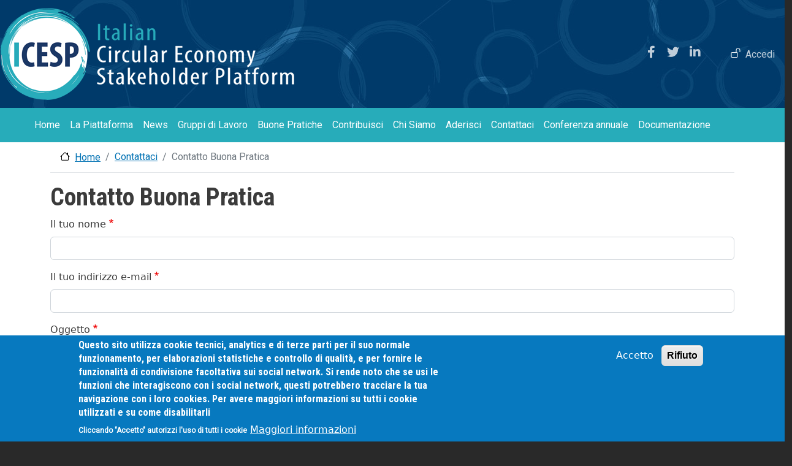

--- FILE ---
content_type: text/html; charset=UTF-8
request_url: https://www.icesp.it/contact/contatto_buona_pratica?edit%5Bfield_contatto_pub_bp%5D%5Bwidget%5D%5B0%5D%5Btarget_id%5D=470&edit%5Bsubject%5D%5Bwidget%5D%5B0%5D%5Bvalue%5D=Richiesta%20informazioni
body_size: 7808
content:
<!DOCTYPE html>
<html lang="it" dir="ltr">
  <head>
    <meta charset="utf-8" />
<link rel="apple-touch-icon" sizes="180x180" href="/sites/default/files/favicons/apple-touch-icon.png"/>
<link rel="icon" type="image/png" sizes="32x32" href="/sites/default/files/favicons/favicon-32x32.png"/>
<link rel="icon" type="image/png" sizes="16x16" href="/sites/default/files/favicons/favicon-16x16.png"/>
<link rel="manifest" href="/sites/default/files/favicons/site.webmanifest"/>
<link rel="mask-icon" href="/sites/default/files/favicons/safari-pinned-tab.svg" color="#5bbad5"/>
<meta name="msapplication-TileColor" content="#da532c"/>
<meta name="theme-color" content="#ffffff"/>
<meta name="favicon-generator" content="Drupal responsive_favicons + realfavicongenerator.net" />
<meta name="Generator" content="Drupal 10 (https://www.drupal.org)" />
<meta name="MobileOptimized" content="width" />
<meta name="HandheldFriendly" content="true" />
<meta name="viewport" content="width=device-width, initial-scale=1, shrink-to-fit=no" />
<style>div#sliding-popup, div#sliding-popup .eu-cookie-withdraw-banner, .eu-cookie-withdraw-tab {background: #0779bf} div#sliding-popup.eu-cookie-withdraw-wrapper { background: transparent; } #sliding-popup h1, #sliding-popup h2, #sliding-popup h3, #sliding-popup p, #sliding-popup label, #sliding-popup div, .eu-cookie-compliance-more-button, .eu-cookie-compliance-secondary-button, .eu-cookie-withdraw-tab { color: #ffffff;} .eu-cookie-withdraw-tab { border-color: #ffffff;}</style>
<meta http-equiv="x-ua-compatible" content="ie=edge" />

    <title>Contatto Buona Pratica | Icesp</title>
    <link rel="stylesheet" media="all" href="/sites/default/files/css/css_Uq-QCQedoCI-9fSdsFykolQZj8qzWzjtzTHW1c_JuEQ.css?delta=0&amp;language=it&amp;theme=icesp2&amp;include=[base64]" />
<link rel="stylesheet" media="all" href="https://use.fontawesome.com/releases/v5.12.0/css/all.css" />
<link rel="stylesheet" media="all" href="https://use.fontawesome.com/releases/v5.12.0/css/v4-shims.css" />
<link rel="stylesheet" media="all" href="/sites/default/files/css/css_vVM1rQ27MSxLauxx-bURkQP_Wkppi1KO94JMexjMSp0.css?delta=3&amp;language=it&amp;theme=icesp2&amp;include=[base64]" />
<link rel="stylesheet" media="all" href="/sites/default/files/css/css_wsNCyywtU58Akesw7Llyqf_iNpZapG9WQUhh498RlJI.css?delta=4&amp;language=it&amp;theme=icesp2&amp;include=[base64]" />
<link rel="stylesheet" media="all" href="//use.fontawesome.com/releases/v5.13.0/css/all.css" />
<link rel="stylesheet" media="all" href="/sites/default/files/css/css_XcDMGpF1RtgV1ee9M5_35HJQQGNVUdTYklhFVcC2U7Q.css?delta=6&amp;language=it&amp;theme=icesp2&amp;include=[base64]" />
<link rel="stylesheet" media="all" href="//fonts.googleapis.com/css?family=Roboto|Roboto+Condensed:700" />
<link rel="stylesheet" media="all" href="/sites/default/files/css/css_tPYy0pyGTJj7-0gw6JNzt-cZJos2A5pnRbbuwFKLH3Q.css?delta=8&amp;language=it&amp;theme=icesp2&amp;include=[base64]" />
<link rel="stylesheet" media="all" href="//cdn.jsdelivr.net/npm/bootstrap@5.2.0/dist/css/bootstrap.min.css" />
<link rel="stylesheet" media="all" href="/sites/default/files/css/css_Qg7H2ZaxOduSXfWOtiLvy-twAv0b_P0rA-Ego1x8XF0.css?delta=10&amp;language=it&amp;theme=icesp2&amp;include=[base64]" />
<link rel="stylesheet" media="print" href="/sites/default/files/css/css_8DsmcSQaqPqPsyiAvgMc_pjwP313UAwFVmuTWA9e4CM.css?delta=11&amp;language=it&amp;theme=icesp2&amp;include=[base64]" />

    
  </head>
  <body class="layout-no-sidebars path-contact" data-bs-target="scrolla" data-bs-spy="scroll">
    <a href="#main-content" class="visually-hidden-focusable">
      Salta al contenuto principale
    </a>
    
      <div class="dialog-off-canvas-main-canvas" data-off-canvas-main-canvas>
    <div id="page-wrapper">
  <div id="page">
    <header id="header" class="header " role="banner" aria-label="Intestazione del sito">
                        <nav class="navbar" id="navbar-top">
                        
                <section class="row region region-top-header">
          <a href="/" title="Home" rel="home" class="navbar-brand">
              <img src="/sites/default/files/Logo_ICESP_150x480.png" alt="Home" class="img-fluid d-inline-block align-top" />
            
    </a>
    
  </section>

                              <div class="form-inline navbar-form ml-auto">
                    <section class="row row-cols-lg-auto region region-top-header-form">
    <div id="block-icesp2-socialicons" class="block-content-link_block block block-block-content block-block-contentc132ea12-f132-491c-8182-a7213315d22b">
  
    
      <div class="content">
        
<div class="item-list item-list--linkicon">
  <ul id="linkicon-block-content-link-block-field-block-link-15" class="linkicon linkicon--inline linkicon--no-text linkicon--tooltip"><li>
        <a href="https://www.facebook.com/ICESPItalia" rel="nofollow" target="_blank" class="linkicon__item" data-title="Facebook">      <span aria-hidden="true" class="linkicon__icon icon fa fab fa-facebook"></span>
    <span class="linkicon__text">Facebook</span>
  </a>
      </li><li>
        <a href="https://twitter.com/icespitalia" rel="nofollow" target="_blank" class="linkicon__item" data-title="Twitter">      <span aria-hidden="true" class="linkicon__icon icon fa fab fa-twitter"></span>
    <span class="linkicon__text">Twitter</span>
  </a>
      </li><li>
        <a href="https://it.linkedin.com/in/icesp-italian-circular-economy-stakeholder-platform-b74786189" rel="nofollow" target="_blank" class="linkicon__item" data-title="Linkedin">      <span aria-hidden="true" class="linkicon__icon icon fa fab fa-linkedin"></span>
    <span class="linkicon__text">Linkedin</span>
  </a>
      </li></ul>
</div>

    </div>
  </div>
<nav role="navigation" aria-labelledby="block-icesp2-useraccountmenu-menu" id="block-icesp2-useraccountmenu" class="block block-menu navigation menu--account">
            
  <h2 class="visually-hidden" id="block-icesp2-useraccountmenu-menu">User account menu</h2>
  

        
              <ul class="clearfix nav flex-row" data-component-id="bootstrap_barrio:menu_columns">
                    <li class="nav-item">
                <a href="/user/login" class="nav-link nav-link--user-login" data-drupal-link-system-path="user/login">Accedi</a>
              </li>
        </ul>
  



  </nav>

  </section>

                </div>
                                  </nav>
                <nav class="navbar navbar-dark navbar-expand-sm" id="navbar-main">
                      
                          <button class="navbar-toggler navbar-toggler-right" type="button" data-toggle="collapse" data-target="#CollapsingNavbar" aria-controls="CollapsingNavbar" aria-expanded="false" aria-label="Toggle navigation"><span class="navbar-toggler-icon"></span></button>
              <div class="collapse navbar-collapse justify-content-start" id="CollapsingNavbar">
                  <section class="region region-primary-menu">
    <nav role="navigation" aria-labelledby="block-icesp2-main-menu-menu" id="block-icesp2-main-menu" class="ml-5 block block-menu navigation menu--main">
            
  <h2 class="visually-hidden" id="block-icesp2-main-menu-menu">Main navigation</h2>
  

        
              <ul id="block-icesp2-main-menu" class="clearfix nav navbar-nav">
                    <li class="nav-item">
                          <a href="/" class="nav-link" data-drupal-link-system-path="&lt;front&gt;">Home</a>
              </li>
                <li class="nav-item">
                          <a href="/la-piattaforma" class="nav-link" data-drupal-link-system-path="node/198">La Piattaforma</a>
              </li>
                <li class="nav-item">
                          <a href="/news" title="Notizie ed eventi di Economia Circolare" class="nav-link" data-drupal-link-system-path="news">News</a>
              </li>
                <li class="nav-item">
                          <a href="/gdl" title="Gruppi di Lavoro ICESP" class="nav-link" data-drupal-link-system-path="gdl">Gruppi di Lavoro</a>
              </li>
                <li class="nav-item">
                          <a href="/buone-pratiche" class="nav-link" data-drupal-link-system-path="buone-pratiche">Buone Pratiche</a>
              </li>
                <li class="nav-item">
                          <a href="/contribuisci" title="Crea una buona pratica" class="nav-link" data-drupal-link-system-path="node/96">Contribuisci</a>
              </li>
                <li class="nav-item">
                          <a href="/chi-siamo" class="nav-link" data-drupal-link-system-path="node/196">Chi Siamo</a>
              </li>
                <li class="nav-item">
                          <a href="/aderisci" title="Aderisci a ICESP" class="nav-link" data-drupal-link-system-path="node/258">Aderisci</a>
              </li>
                <li class="nav-item">
                          <a href="/contact" class="nav-link" data-drupal-link-system-path="contact">Contattaci</a>
              </li>
                <li class="nav-item">
                          <a href="/conferenza" class="nav-link" data-drupal-link-system-path="conferenza">Conferenza annuale</a>
              </li>
                <li class="nav-item">
                          <a href="/docs" class="nav-link" data-drupal-link-system-path="docs">Documentazione</a>
              </li>
        </ul>
  


  </nav>

  </section>

                	          </div>
                                          </nav>
          </header>
            <div id="main-wrapper" class="layout-main-wrapper clearfix">
              <div id="main" class="container-lg">
            <div id="block-icesp2-breadcrumbs" class="bg-white block block-system block-system-breadcrumb-block">
  
    
      <div class="content">
      
  <nav role="navigation" aria-label="breadcrumb" style="">
  <ol class="breadcrumb">
            <li class="breadcrumb-item">
        <a href="/">Home</a>
      </li>
                <li class="breadcrumb-item">
        <a href="/contact">Contattaci</a>
      </li>
                <li class="breadcrumb-item active">
        Contatto Buona Pratica
      </li>
        </ol>
</nav>


    </div>
  </div>


          <div class="row row-offcanvas row-offcanvas-left clearfix">
              <main class="main-content col" id="content" role="main">
                <section class="section">
                  <a id="main-content" tabindex="-1"></a>
                    <div data-drupal-messages-fallback class="hidden"></div><div id="block-icesp2-page-title" class="block block-core block-page-title-block">
  
    
      <div class="content">
      
  <h1 class="title">Contatto Buona Pratica</h1>


    </div>
  </div>
<div id="block-icesp2-content" class="block block-system block-system-main-block">
  
    
      <div class="content">
      
<form class="contact-message-contatto-buona-pratica-form contact-message-form contact-form" data-user-info-from-browser data-drupal-selector="contact-message-contatto-buona-pratica-form" action="/contact/contatto_buona_pratica?edit%5Bfield_contatto_pub_bp%5D%5Bwidget%5D%5B0%5D%5Btarget_id%5D=470&amp;edit%5Bsubject%5D%5Bwidget%5D%5B0%5D%5Bvalue%5D=Richiesta%20informazioni" method="post" id="contact-message-contatto-buona-pratica-form" accept-charset="UTF-8">
  





  <div class="js-form-item js-form-type-textfield form-type-textfield js-form-item-name form-item-name mb-3">
          <label for="edit-name" class="js-form-required form-required">Il tuo nome</label>
                    <input data-drupal-selector="edit-name" type="text" id="edit-name" name="name" value="" size="60" maxlength="255" class="required form-control" required="required" aria-required="true" />

                      </div>
<input autocomplete="off" data-drupal-selector="form-queblucy3h6r2ltydjgp5fgctorfwi8-yj4clwvyhca" type="hidden" name="form_build_id" value="form-QUEBLUcY3h6R2LTYDjGP5fGCToRFwI8-Yj4CLwVYhcA" class="form-control" />
<input data-drupal-selector="edit-contact-message-contatto-buona-pratica-form" type="hidden" name="form_id" value="contact_message_contatto_buona_pratica_form" class="form-control" />
<input data-drupal-selector="edit-honeypot-time" type="hidden" name="honeypot_time" value="Nvf56gJQEClgmnaIRsVCY1peW7MNv1GatajW05Uoxmk" class="form-control" />






  <div class="js-form-item js-form-type-email form-type-email js-form-item-mail form-item-mail mb-3">
          <label for="edit-mail" class="js-form-required form-required">Il tuo indirizzo e-mail</label>
                    <input data-drupal-selector="edit-mail" type="email" id="edit-mail" name="mail" value="" size="60" maxlength="254" class="form-email required form-control" required="required" aria-required="true" />

                      </div>
<div class="field--type-string field--name-subject field--widget-string-textfield js-form-wrapper form-wrapper mb-3" data-drupal-selector="edit-subject-wrapper" id="edit-subject-wrapper">      





  <div class="js-form-item js-form-type-textfield form-type-textfield js-form-item-subject-0-value form-item-subject-0-value mb-3">
          <label for="edit-subject-0-value" class="js-form-required form-required">Oggetto</label>
                    <input class="js-text-full text-full required form-control" data-drupal-selector="edit-subject-0-value" type="text" id="edit-subject-0-value" name="subject[0][value]" value="Richiesta informazioni" size="60" maxlength="100" placeholder="" required="required" aria-required="true" />

                      </div>

  </div>
<div class="field--type-entity-reference field--name-field-contatto-pub-bp field--widget-entity-reference-autocomplete js-form-wrapper form-wrapper mb-3" data-drupal-selector="edit-field-contatto-pub-bp-wrapper" id="edit-field-contatto-pub-bp-wrapper">      





  <div class="js-form-item js-form-type-entity-autocomplete form-type-entity-autocomplete js-form-item-field-contatto-pub-bp-0-target-id form-item-field-contatto-pub-bp-0-target-id disabled mb-3">
          <label for="edit-field-contatto-pub-bp-0-target-id">Buona pratica di riferimento</label>
                      <div id="edit-field-contatto-pub-bp-0-target-id--description">
        La buona pratica per cui si richiedono informazioni
      </div>
        <input data-drupal-selector="edit-field-contatto-pub-bp-0-target-id" aria-describedby="edit-field-contatto-pub-bp-0-target-id--description" disabled="disabled" class="form-autocomplete form-control" data-autocomplete-path="/entity_reference_autocomplete/node/default%3Anode/w3NpOitK1NmY-id1fPFm-TAe2FCd9G7WPVl8G7VhU0s" type="text" id="edit-field-contatto-pub-bp-0-target-id" name="field_contatto_pub_bp[0][target_id]" value="NP-bioTech - Processo di biostabilizzazione aerobica, catalitica, di fanghi di depurazione e/o altre biomasse. (470)" size="60" maxlength="1024" placeholder="" />

                      </div>

  </div>
<div class="field--type-string-long field--name-message field--widget-string-textarea js-form-wrapper form-wrapper mb-3" data-drupal-selector="edit-message-wrapper" id="edit-message-wrapper">      





  <div class="js-form-item js-form-type-textarea form-type-textarea js-form-item-message-0-value form-item-message-0-value mb-3">
          <label for="edit-message-0-value" class="js-form-required form-required">Messaggio</label>
                    <div class="form-textarea-wrapper">
  <textarea class="js-text-full text-full form-textarea required form-control resize-vertical" data-drupal-selector="edit-message-0-value" id="edit-message-0-value" name="message[0][value]" rows="12" cols="60" placeholder="" required="required" aria-required="true"></textarea>
</div>

                      </div>

  </div>
<div data-drupal-selector="edit-actions" class="form-actions js-form-wrapper form-wrapper mb-3" id="edit-actions"><button data-drupal-selector="edit-submit" type="submit" id="edit-submit" name="op" value="Invia messaggio" class="button button--primary js-form-submit form-submit btn btn-primary">Invia messaggio</button>
</div>
<div class="url-textfield js-form-wrapper form-wrapper mb-3" style="display: none !important;">





  <div class="js-form-item js-form-type-textfield form-type-textfield js-form-item-url form-item-url mb-3">
          <label for="edit-url">Leave this field blank</label>
                    <input autocomplete="off" data-drupal-selector="edit-url" type="text" id="edit-url" name="url" value="" size="20" maxlength="128" class="form-control" />

                      </div>
</div>

</form>

    </div>
  </div>


                </section>
              </main>
                                  </div>
        </div>
          </div>
        <footer class="site-footer">
              <div class="container-lg">
                      <div class="site-footer__top clearfix">
                <section class="row region region-footer-first">
    <div id="block-icesp2-footer1icesp" class="col-md-3 block-content-basic block block-block-content block-block-contente5c467c0-e05c-4c19-94d5-c57f88b0cffe">
  
    
      <div class="content">
        <div class="layout layout--onecol">
    <div  class="layout__region layout__region--content">
          
      <h2>ICESP</h2>
      
  


            <div class="clearfix text-formatted field field--name-body field--type-text-with-summary field--label-hidden field__item"><p>Italian<br><br>
Circular Economy<br><br>
Stakeholder Platform</p>
</div>
      
    </div>
  </div>


    </div>
  </div>
<div id="block-icesp2-footer2riferimenti" class="col-md-3 block-content-basic block block-block-content block-block-content3c7e1261-4a8c-4aa5-9c06-c0bbde2240d4">
  
    
      <div class="content">
        <div class="layout layout--onecol">
    <div  class="layout__region layout__region--content">
          
      <h2>Riferimenti</h2>
      
  


            <div class="clearfix text-formatted field field--name-body field--type-text-with-summary field--label-hidden field__item"><p>Presidente: Roberto Morabito<br>
Componente ECESP: Laura Cutaia<br>
Coordinamento Tecnico: Grazia Barberio<br>
Contatti: <a href="mailto:info@icesp.it">info@icesp.it</a></p>
</div>
      
    </div>
  </div>


    </div>
  </div>
<div id="block-icesp2-footer3legaleprivacy" class="col-md-3 block-content-basic block block-block-content block-block-contenta96c1beb-fcad-4d07-adbe-f65990190fee">
  
    
      <div class="content">
        <div class="layout layout--onecol">
    <div  class="layout__region layout__region--content">
          
      <h2>Note Legali e Privacy</h2>
      
  


            <div class="clearfix text-formatted field field--name-body field--type-text-with-summary field--label-hidden field__item"><p><a href="http://www.enea.it/it/info/note-legali">Note Legali</a><br>
<a href="http://www.enea.it/it/info/privacy">Informativa sulla Privacy</a><br>
<a href="https://form.agid.gov.it/view/816fe070-6e95-11ef-af11-6715eff6b46e">Dichiarazione di accessibilità</a><br>
<a href="https://www.icesp.it/contact/feedback_accessibilita">Feedback accessibilità</a></p>
</div>
      
    </div>
  </div>


    </div>
  </div>
<div id="block-icesp2-footer4ecesp" class="col-md-3 block-content-basic block block-block-content block-block-content5ac44987-dfe8-4fcf-9864-fee90ef464d2">
  
    
      <div class="content">
        <div class="layout layout--onecol">
    <div  class="layout__region layout__region--content">
      
            <div class="clearfix text-formatted field field--name-body field--type-text-with-summary field--label-hidden field__item"><p><a href="https://circulareconomy.europa.eu/platform/en" rel="nofollow" target="_blank" title="ICESP è membro di ECESP - Piattaforma Europea degli Attori per l'Economia Circolare"><img alt="ICESP è membro di ECESP" class="img-fluid" data-entity-type="file" data-entity-uuid="f2a31ec9-8d3f-499d-a7d3-f101762a26ab" src="/sites/default/files/inline-images/ECESP_CG.jpg" width="335" height="109" loading="lazy"></a></p>
</div>
      
    </div>
  </div>


    </div>
  </div>

  </section>

              
              
              
            </div>
                                <div class="site-footer__bottom">
              
            </div>
                  </div>
          </footer>
  </div>
</div>

  </div>

    
    <script type="application/json" data-drupal-selector="drupal-settings-json">{"path":{"baseUrl":"\/","pathPrefix":"","currentPath":"contact\/contatto_buona_pratica","currentPathIsAdmin":false,"isFront":false,"currentLanguage":"it","currentQuery":{"edit":{"field_contatto_pub_bp":{"widget":[{"target_id":"470"}]},"subject":{"widget":[{"value":"Richiesta informazioni"}]}}}},"pluralDelimiter":"\u0003","suppressDeprecationErrors":true,"ajaxPageState":{"libraries":"[base64]","theme":"icesp2","theme_token":null},"ajaxTrustedUrl":{"form_action_p_pvdeGsVG5zNF_XLGPTvYSKCf43t8qZYSwcfZl2uzM":true},"webform":{"dialog":{"options":{"narrow":{"title":"Narrow","width":600},"normal":{"title":"Normale","width":800},"wide":{"title":"Wide","width":1000}},"entity_type":"contact_form","entity_id":"contatto_buona_pratica"}},"eu_cookie_compliance":{"cookie_policy_version":"1.0.0","popup_enabled":true,"popup_agreed_enabled":false,"popup_hide_agreed":false,"popup_clicking_confirmation":false,"popup_scrolling_confirmation":false,"popup_html_info":"\u003Cdiv aria-labelledby=\u0022popup-text\u0022  class=\u0022eu-cookie-compliance-banner eu-cookie-compliance-banner-info eu-cookie-compliance-banner--opt-in\u0022\u003E\n  \u003Cdiv class=\u0022popup-content info eu-cookie-compliance-content\u0022\u003E\n        \u003Cdiv id=\u0022popup-text\u0022 class=\u0022eu-cookie-compliance-message\u0022 role=\u0022document\u0022\u003E\n      \u003Ch2\u003EQuesto sito utilizza cookie tecnici, analytics e di terze parti per il suo normale funzionamento, per elaborazioni statistiche e controllo di qualit\u00e0, e per fornire le funzionalit\u00e0 di condivisione facoltativa sui social network. Si rende noto che se usi le funzioni che interagiscono con i social network, questi potrebbero tracciare la tua navigazione con i loro cookies. Per avere maggiori informazioni su tutti i cookie utilizzati e su come disabilitarli\u003C\/h2\u003E\u003Cp\u003ECliccando \u0022Accetto\u0022 autorizzi l\u0027uso di tutti i cookie\u003C\/p\u003E\n              \u003Cbutton type=\u0022button\u0022 class=\u0022find-more-button eu-cookie-compliance-more-button\u0022\u003EMaggiori informazioni\u003C\/button\u003E\n          \u003C\/div\u003E\n\n    \n    \u003Cdiv id=\u0022popup-buttons\u0022 class=\u0022eu-cookie-compliance-buttons\u0022\u003E\n            \u003Cbutton type=\u0022button\u0022 class=\u0022agree-button eu-cookie-compliance-secondary-button\u0022\u003EAccetto\u003C\/button\u003E\n              \u003Cbutton type=\u0022button\u0022 class=\u0022decline-button eu-cookie-compliance-default-button\u0022\u003ERifiuto\u003C\/button\u003E\n          \u003C\/div\u003E\n  \u003C\/div\u003E\n\u003C\/div\u003E","use_mobile_message":false,"mobile_popup_html_info":"\u003Cdiv aria-labelledby=\u0022popup-text\u0022  class=\u0022eu-cookie-compliance-banner eu-cookie-compliance-banner-info eu-cookie-compliance-banner--opt-in\u0022\u003E\n  \u003Cdiv class=\u0022popup-content info eu-cookie-compliance-content\u0022\u003E\n        \u003Cdiv id=\u0022popup-text\u0022 class=\u0022eu-cookie-compliance-message\u0022 role=\u0022document\u0022\u003E\n      \n              \u003Cbutton type=\u0022button\u0022 class=\u0022find-more-button eu-cookie-compliance-more-button\u0022\u003EMaggiori informazioni\u003C\/button\u003E\n          \u003C\/div\u003E\n\n    \n    \u003Cdiv id=\u0022popup-buttons\u0022 class=\u0022eu-cookie-compliance-buttons\u0022\u003E\n            \u003Cbutton type=\u0022button\u0022 class=\u0022agree-button eu-cookie-compliance-secondary-button\u0022\u003EAccetto\u003C\/button\u003E\n              \u003Cbutton type=\u0022button\u0022 class=\u0022decline-button eu-cookie-compliance-default-button\u0022\u003ERifiuto\u003C\/button\u003E\n          \u003C\/div\u003E\n  \u003C\/div\u003E\n\u003C\/div\u003E","mobile_breakpoint":768,"popup_html_agreed":false,"popup_use_bare_css":false,"popup_height":"auto","popup_width":"100%","popup_delay":1000,"popup_link":"https:\/\/www.enea.it\/it\/info\/privacy","popup_link_new_window":true,"popup_position":false,"fixed_top_position":true,"popup_language":"it","store_consent":false,"better_support_for_screen_readers":false,"cookie_name":"","reload_page":false,"domain":"","domain_all_sites":false,"popup_eu_only":false,"popup_eu_only_js":false,"cookie_lifetime":100,"cookie_session":0,"set_cookie_session_zero_on_disagree":0,"disagree_do_not_show_popup":false,"method":"opt_in","automatic_cookies_removal":true,"allowed_cookies":"","withdraw_markup":"\u003Cbutton type=\u0022button\u0022 class=\u0022eu-cookie-withdraw-tab\u0022\u003EGestisci cookie\u003C\/button\u003E\n\u003Cdiv aria-labelledby=\u0022popup-text\u0022 class=\u0022eu-cookie-withdraw-banner\u0022\u003E\n  \u003Cdiv class=\u0022popup-content info eu-cookie-compliance-content\u0022\u003E\n    \u003Cdiv id=\u0022popup-text\u0022 class=\u0022eu-cookie-compliance-message\u0022 role=\u0022document\u0022\u003E\n      \u003Ch2\u003EHai autorizzato l\u0027uso di tutti i cookie.\u003C\/h2\u003E\u003Cp\u003EScegli \u0022Revoca consenso\u0022 per rivedere le tue impostazioni\u003C\/p\u003E\n    \u003C\/div\u003E\n    \u003Cdiv id=\u0022popup-buttons\u0022 class=\u0022eu-cookie-compliance-buttons\u0022\u003E\n      \u003Cbutton type=\u0022button\u0022 class=\u0022eu-cookie-withdraw-button \u0022\u003ERevoca consenso\u003C\/button\u003E\n    \u003C\/div\u003E\n  \u003C\/div\u003E\n\u003C\/div\u003E","withdraw_enabled":false,"reload_options":0,"reload_routes_list":"","withdraw_button_on_info_popup":false,"cookie_categories":[],"cookie_categories_details":[],"enable_save_preferences_button":true,"cookie_value_disagreed":"0","cookie_value_agreed_show_thank_you":"1","cookie_value_agreed":"2","containing_element":"body","settings_tab_enabled":false,"olivero_primary_button_classes":"","olivero_secondary_button_classes":"","close_button_action":"close_banner","open_by_default":true,"modules_allow_popup":true,"hide_the_banner":false,"geoip_match":true,"unverified_scripts":[]},"user":{"uid":0,"permissionsHash":"e5b852d138f0c0edfa0a1fc1a116fba2f899b7f7195da5a5a95a374f786a4886"}}</script>
<script src="/sites/default/files/js/js_G8GQ7fPhsaJdsikZJVtg31SpoGAHzKlltczO4v9tJCc.js?scope=footer&amp;delta=0&amp;language=it&amp;theme=icesp2&amp;include=eJxtjlEKwzAMQy-UNtALBdvxgpkbBydh7PZjY6Ws7EvwJCSh2ejDoSUEd7GIBwh4tYoagi59PFVqCWTOMftsoCvMYWR7Ux78Y9zM98AzkdldOH0yApU4_oNBiHvbzhOJcj3gZf7B-C6PX12zgFp5Aa2aUbE"></script>
<script src="//cdn.jsdelivr.net/npm/bootstrap@5.2.0/dist/js/bootstrap.bundle.min.js"></script>
<script src="/sites/default/files/js/js_Zg1QV8qPq0r5M7BFKT4fAMx2VhgSiuRLZh-k8bLRxD4.js?scope=footer&amp;delta=2&amp;language=it&amp;theme=icesp2&amp;include=eJxtjlEKwzAMQy-UNtALBdvxgpkbBydh7PZjY6Ws7EvwJCSh2ejDoSUEd7GIBwh4tYoagi59PFVqCWTOMftsoCvMYWR7Ux78Y9zM98AzkdldOH0yApU4_oNBiHvbzhOJcj3gZf7B-C6PX12zgFp5Aa2aUbE"></script>

  </body>
</html>


--- FILE ---
content_type: text/css
request_url: https://www.icesp.it/sites/default/files/css/css_vVM1rQ27MSxLauxx-bURkQP_Wkppi1KO94JMexjMSp0.css?delta=3&language=it&theme=icesp2&include=eJyNkmFuwyAMhS9EgrQLIQNOahVwhM263H4kUtUqSbX9w-97YMsPz6yiFRbnoVZi65-C8R_RQIGLnA0TF4UHCme8gjWf1TmxhzSIronKfOaUYUY3pUbxDDOKdCzucSO9aFnZs7IJXNEGzgsXLCrj0TcMviLEUFv2_zBnLM0FTi33Hez2WNsCaYSmvN1M2Id5B5Eg8Wxwu8Z3Qre7CEpAeyW6iBO0pAZ_emc3EabYNQmVFiUu9oPugoh5C-E9kPGBfiv_Noxyo2wooCxfr8xdiOUpHkLbVZf5G_dh7KEeM0fqs1YxCVZu6iJJ6LSuti-5b9L0Z-7bn7LPg5FVFLP1IPgLDaQMgg
body_size: 1192
content:
/* @license GPL-2.0-or-later https://www.drupal.org/licensing/faq */
.layout--onecol .layout__region{width:100%;}
.linkicon *,.linkicon *::before{-moz-box-sizing:border-box;-ms-box-sizing:border-box;-o-box-sizing:border-box;-webkit-box-sizing:border-box;box-sizing:border-box;}.item-list--linkicon{margin:2em 0;}.item-list--linkicon ul.linkicon{margin:0;padding:0;}.item-list--linkicon ul.linkicon li{margin:0 0 5px;padding:0;list-style:none;}.item-list--linkicon ul.linkicon--inline li{display:inline-block;margin:0 2px 4px;vertical-align:top;}.linkicon a,.linkicon a:hover{text-decoration:none;border:0;}.linkicon__text{padding:0 5px;}.linkcion--button .linkicon__text{display:inline-block;padding:0 10px;vertical-align:middle;}.linkicon--no-text .linkicon__text{position:absolute !important;top:-9999px;left:-9999px;}.linkicon--no-text a{display:block;}.linkicon .icon::before,.linkicon svg.icon{display:block;width:32px;height:32px;margin:0 auto;padding:5px;text-align:center;font-size:20px;line-height:22px;speak:none;}.linkicon--small .icon::before,.linkicon--small svg.icon{width:28px;height:28px;font-size:16px;line-height:18px;}.linkicon--medium .icon::before,.linkicon--medium svg.icon{width:38px;height:38px;font-size:22px;line-height:28px;}.linkicon--large .icon::before,.linkicon--large svg.icon{width:64px;height:64px;font-size:42px;line-height:54px;}.linkicon--xlarge .icon::before,.linkicon--xlarge svg.icon{width:100px;height:100px;font-size:64px;line-height:88px;}.linkicon--xxlarge .icon::before,.linkicon--xxlarge svg.icon{width:140px;height:140px;font-size:92px;line-height:132px;}.linkicon--tooltip a{position:relative;display:block;}.linkicon--tooltip .icon{display:inline-block;}.linkicon--button .linkicon__text,.linkicon--tooltip .linkicon__text{padding:2px 10px;}.linkicon--tooltip .linkicon__text,.linkicon--button .linkicon__text,.linkicon--button .linkicon__icon,.linkicon--button .linkicon__icon::before{display:inline-block;vertical-align:middle;}.linkicon--tooltip a::after,.linkicon--tooltip a::before{position:absolute;bottom:122%;visibility:hidden;-moz-transition:all 0.4s ease-in-out;-ms-transition:all 0.4s ease-in-out;-o-transition:all 0.4s ease-in-out;-webkit-transition:all 0.4s ease-in-out;transition:all 0.4s ease-in-out;opacity:0;}.linkicon--tooltip a::after{z-index:22;left:12px;display:block;width:0;height:0;margin-bottom:-6px;content:"";border-top:7px solid #000;border-top-color:rgba(0,0,0,0.8);border-right:0 solid rgba(0,0,0,0);border-left:7px solid rgba(0,0,0,0);}.linkicon--tooltip a::before{left:50%;margin-left:-50%;padding:5px 10px;content:attr(data-title);text-align:center;color:#fff;background:rgba(0,0,0,0.8);font-size:13px;line-height:1.2;}.linkicon--tooltip a:hover::after,.linkicon--tooltip a:hover::before{visibility:visible;opacity:1;}.linkicon--color .icon,.linkicon--button a{display:inline-block;-moz-transition:background-color 0.4s ease-in 0s;-ms-transition:background-color 0.4s ease-in 0s;-o-transition:background-color 0.4s ease-in 0s;-webkit-transition:background-color 0.4s ease-in 0s;transition:background-color 0.4s ease-in 0s;text-align:center;vertical-align:middle;color:#fff;}.linkicon--color a:focus{color:#fff;}.linkicon--dark .icon,.linkicon--dark.linkicon--button a{background-color:#000;background-color:rgba(0,0,0,0.8);}.linkicon--grey .icon,.linkicon--grey.linkicon--button a{background-color:#808080;background-color:rgba(0,0,0,0.4);}.linkicon--purple .icon,.linkicon--purple.linkicon--button a{background-color:#662d91;background-color:rgba(102,45,145,0.9);}.linkicon--orange .icon,.linkicon--orange.linkicon--button a{background-color:#ef5400;background-color:rgba(239,84,0,0.9);}.linkicon--blue .icon,.linkicon--blue.linkicon--button a{background-color:#00aedb;background-color:rgba(0,174,219,0.9);}.linkicon--lime .icon,.linkicon--lime.linkicon--button a{background-color:#8ec127;background-color:rgba(142,193,39,0.9);}.linkicon--red .icon,.linkicon--red.linkicon--button a{background-color:#d41243;background-color:rgba(212,18,67,0.9);}.linkicon--color .icon:hover,.linkicon--color.linkicon--button a:hover{color:#fff;background-color:#b7b7b7;background-color:rgba(183,183,183,0.9);}.linkicon--round .icon{border-radius:50%;}.linkicon--round-2 .icon{border-radius:2px;}.linkicon--round-5 .icon{border-radius:5px;}.linkicon--round-8 .icon{border-radius:8px;}.linkicon--round-10 .icon{border-radius:10px;}.linkicon--bottom .linkicon__text,.linkicon--top .linkicon__text{display:block;}.linkicon--bottom.linkicon--inline li,.linkicon--top.linkicon--inline li{text-align:center;}.linkicon--button.linkicon--bottom .icon,.linkicon--button.linkicon--top .icon{width:100%;}


--- FILE ---
content_type: text/css
request_url: https://www.icesp.it/sites/default/files/css/css_Qg7H2ZaxOduSXfWOtiLvy-twAv0b_P0rA-Ego1x8XF0.css?delta=10&language=it&theme=icesp2&include=eJyNkmFuwyAMhS9EgrQLIQNOahVwhM263H4kUtUqSbX9w-97YMsPz6yiFRbnoVZi65-C8R_RQIGLnA0TF4UHCme8gjWf1TmxhzSIronKfOaUYUY3pUbxDDOKdCzucSO9aFnZs7IJXNEGzgsXLCrj0TcMviLEUFv2_zBnLM0FTi33Hez2WNsCaYSmvN1M2Id5B5Eg8Wxwu8Z3Qre7CEpAeyW6iBO0pAZ_emc3EabYNQmVFiUu9oPugoh5C-E9kPGBfiv_Noxyo2wooCxfr8xdiOUpHkLbVZf5G_dh7KEeM0fqs1YxCVZu6iJJ6LSuti-5b9L0Z-7bn7LPg5FVFLP1IPgLDaQMgg
body_size: 6359
content:
/* @license GPL-2.0-or-later https://www.drupal.org/licensing/faq */
h1 a,h2 a,h3 a,h4 a,h5 a,h6 a{font-family:'Roboto Condensed',sans-serif !important;color:#000;}h1 a:hover,h2 a:hover,h3 a:hover,h4 a:hover,h5 a:hover,h6 a:hover{text-decoration:none;}.layout--twocol > .layout__region--first,.ds-3col-stacked-fluid.group-one-sidebar > .group-middle{padding-right:15px;}.ds-2col-stacked-fluid.group-one-column > .group-left{width:auto;}.grid-container{display:grid;margin:auto;grid-template-columns:auto auto;}tr{background-color:#FFF;}table.node-buona-pratica-view tr:not(:hover) th{background-color:#757575}#navbar-top{background-image:url(/themes/custom/icesp2/css/images/bkgnd_masthead_bluscuro.jpg);}#navbar-main.affix{background-image:url(/themes/custom/icesp2/css/images/round_white_trasp_180.png);background-repeat:no-repeat;background-size:55px;}.navbar-dark .navbar-nav .nav-link{color:rgba(255,255,255,1);}.navbar-dark .navbar-nav .nav-link:focus,.navbar-dark .navbar-nav .nav-link:hover{color:rgba(0,47,85,.75);}.navbar-dark .navbar-nav .active > .nav-link,.navbar-dark .navbar-nav .nav-link.active,.navbar-dark .navbar-nav .nav-link.show,.navbar-dark .navbar-nav .show > .nav-link{color:#002f55;}.region-top-header-form .item-list--linkicon{margin:0;}.region-top-header-form .item-list--linkicon ul.linkicon--inline li{margin:2px;}.region-top-header-form a{color:rgba(255,255,255,.75);}.region-top-header-form a:hover,.region-top-header-form a:focus{color:rgba(255,255,255,1);}#block-frontlogo{min-width:350px;}#edit-field-lingua-bp.checkbox,#edit-field-scope-bp.checkbox{columns:4 8em;}#field-loc-bp-add-more-wrapper div.table-responsive{overflow:inherit;}form.node-buona-pratica-contributor-form .tabledrag-toggle-weight-wrapper{display:none;}form.node-buona-pratica-contributor-form table thead.thead-dark tr th{color:rgb(59,59,59);background-color:transparent;border:0;padding-left:0;}form.node-buona-pratica-contributor-form table tr{background-color:transparent;border-top:0px transparent;}form.node-buona-pratica-contributor-form table#field-loc-bp-values h4.label,form.node-buona-pratica-contributor-form table#field-partners-bp-values h4.label{font-weight:400;font-size:1.5rem;font-family:'Roboto',sans-serif;}div#edit-field-loc-bp-wrapper{border-bottom:1px solid #dee2e6;padding-bottom:1.5rem;}form.node-buona-pratica-contributor-form #edit-field-note-partners-0-format,form.node-buona-pratica-contributor-form #edit-field-motivazione-0-format,form.node-article-contributor-form #edit-body-0-format{display:none;}form.node-buona-pratica-contributor-form .description,form.node-evento-contributor-form .description{display:block;padding:.5rem 0 0 2rem;position:relative;line-height:1rem;font-size:.8rem;}form.node-buona-pratica-contributor-form .description:before,form.node-evento-contributor-form .description:before{font-family:"Font Awesome 5 Free";font-weight:900;font-size:1rem;content:"\f05a";color:#000;position:absolute;left:0;}fieldset#edit-field-data-0 .fieldset-wrapper{display:-ms-flexbox;display:flex;-ms-flex-flow:row wrap;flex-flow:row wrap;-ms-flex-align:center;align-items:center;}fieldset#edit-field-data-0 .fieldset-wrapper label{display:-ms-flexbox;display:flex;-ms-flex-align:center;align-items:center;-ms-flex-pack:center;justify-content:center;margin-bottom:0;margin-right:.5rem;}#edit-field-image-wrapper,#edit-title-wrapper,#edit-body-wrapper,#edit-field-news-event-attach-wrapper,#edit-field-gallery-wrapper,#edit-field-luogo-evento-wrapper,#edit-field-evento-online-wrapper,#edit-field-data-evento-wrapper{padding:15px;border:solid 1px #ccc;border-radius:5px;background-color:#fbfbfb;}.hidden{display:none !important;}.legend{display:block;width:100%;max-width:100%;padding:0;margin-bottom:.5rem;font-size:1.5rem;line-height:inherit;color:inherit;white-space:normal;}.nobreakout,.group_dettagli_bp table td{overflow-wrap:break-word;word-wrap:break-word;-ms-word-break:break-all;word-break:break-word;-ms-hyphens:auto;-moz-hyphens:auto;-webkit-hyphens:auto;hyphens:auto;}.breadcrumb{background-color:#fff;border-radius:0;border-bottom:solid 1px #dee2e6;padding:.75rem 1rem;}#views-exposed-form-bp-main-page-1 fieldset{width:100%;}#views-exposed-form-bp-main-page-1 fieldset label{width:100%;display:block;}#views-exposed-form-bp-main-page-1 fieldset select{width:100%;}.chosen-container{width:100% !important;}div.gdl-title{min-height:180px;}.page-node-39 .gdl-title,.bg-gdl1{background-color:rgba(28,161,234,1);}.page-node-42 .gdl-title,.bg-gdl2{background-color:rgba(153,85,170,1);}.page-node-43 .gdl-title,.bg-gdl3{background-color:rgba(225,8,110,1);}.page-node-44 .gdl-title,.bg-gdl4{background-color:rgba(232,114,67,1);}.page-node-45 .gdl-title,.bg-gdl5{background-color:rgba(247,202,17,1);}.page-node-49 .gdl-title,.bg-gdl6{background-color:rgba(80,201,164,1);}.page-node-178 .gdl-title,.bg-gdl7{background-color:rgba(34,173,188,1);}.page-node-681 .gdl-title,.bg-gdl-trasv-8{background-color:rgba(169,180,59,1);}.page-node-682 .gdl-title,.bg-gdl-trasv-9{background-color:rgba(224,45,47,1);}.page-node-683 .gdl-title,.bg-gdl-trasv-10{background-color:rgba(34,174,188,1);}.bg-icesp{background-color:#30abb9;}.bg-icesp-dark{background-color:#153b68;}.bg-icesp-y{background-color:#ddc233;}.bg-gray{background-color:#f0f0f0;}.bg-tipo-1{background-color:#71ae47;}.bg-tipo-2{background-color:#e0b00f;}.bg-tipo-3{background-color:#27b2df;}.bg-tipo-4{background-color:#0b8236;}.badge-icesp,.badge-evento{color:#fff;background-color:#30abb9;}.badge-icesp a,.badge-evento a{color:#fff;}.badge-icesp-dark,.badge-news{color:#fff;background-color:#153b68;}.badge-icesp-dark a,.badge-news a{color:#fff;}.badge-icesp-y{color:#000;background-color:#ddc233;}.badge-icesp-y a{color:#000;}#views-bootstrap-galleria-bp-block-1 img{max-width:100%;height:auto;}.durata-applicazione-bp time:nth-of-type(1):before{content:"Da: \0020";}.durata-applicazione-bp time:nth-of-type(2):before{content:"\0020 A: \0020";}.durata-applicazione-bp time{display:block;}tr.field-partners-bp td{padding:0;}#block-icesp2-views-block-chi-siamo-block-1 h2,#block-icesp2-views-block-chi-siamo-block-coord h2{text-align:center;}p#docs-header{display:inline-block;padding-right:50px;position:relative;}p#docs-header[aria-expanded="false"]:after{font-family:"Font Awesome 5 Free";font-weight:900;content:"\f078";position:absolute;right:10px;}p#docs-header[aria-expanded="true"]:after{font-family:"Font Awesome 5 Free";font-weight:900;content:"\f077";position:absolute;right:10px;}#block-icesp2-views-block-chi-siamo-block-1 span.org-about:after,.advisory-board span.org-about:after{font-family:"Font Awesome 5 Free";font-weight:900;font-size:.5rem;content:"\f111";vertical-align:middle;padding:0 5px;}#block-icesp2-views-block-chi-siamo-block-1 span.org-about.last:after,.advisory-board span.org-about.last:after{content:none;}.barchart.d-table div{padding:30px 0;color:#fff;font-weight:bold;}.highlighted{margin-bottom:2rem;background-color:#e9ecef;border-radius:.3rem;padding:4rem 2rem;}.node--type-conferenza .evento-quando div:before,.node--type-evento .evento-quando div:before,.node--type-evento .evento-dove span:before,.node--type-conferenza .evento-dove span:before,.node--type-evento .evento-online div.online-1:before{font-family:"Font Awesome 5 Free";font-size:2rem;margin-right:10px;}.node--type-conferenza .evento-quando div,.node--type-evento .evento-quando div,.node--type-evento .evento-dove span,.node--type-conferenza .evento-dove span,.node--type-evento .evento-online div{display:flex;align-items:center;}.node--type-evento .evento-dove div.online-0 span:before,.node--type-conferenza .evento-dove span:before{font-weight:900;content:"\f3c5";}.node--type-evento .evento-dove div.online-1 span:before,.node--type-evento .evento-online .online-1:before{font-weight:900;content:"\f108";}.node--type-evento .evento-dove div.online-1 span:after{content:"Online";}.node--type-conferenza .evento-quando div:before,.node--type-evento .evento-quando div:before{font-weight:400;content:"\f017";}.node--type-evento .tipo-evento div{font-family:"roboto condensed";font-size:1.5rem;}.node--type-evento .evento-dove div.online-1{display:none;visibility:hidden;}#block-views-block-news-block-4 .more-link{text-align:right;border-top:solid 1px #ccc;padding:15px;margin-bottom:1rem;}body.page-view-notizie-eventi .card{box-shadow:0 3px 10px rgb(0 0 0 / 0.2);}.img-bg-conf{background-image:url(/themes/custom/icesp2/css/images/icespbannerconf_1_solobg.jpg);}.-row .row{display:unset;margin:unset;}.lemma-container{position:relative;overflow:auto;height:50vh;margin-top:.5rem;}.page-node-39 img[alt="Università di Bologna"]{display:none;}.icesp-form{padding:1.5rem;border:solid 1px #333;border-radius:.25rem;background-color:aliceblue;}.webform-terms-info a[aria-expanded="false"]:after{font-family:"Font Awesome 5 Free";font-weight:900;content:"\f107";float:right;transform:rotate(0deg);transition:all .5s;}.webform-terms-info a[aria-expanded="true"]:after{font-family:"Font Awesome 5 Free";font-weight:900;content:"\f107";float:right;transition:all .5s;-webkit-transform:rotate(180deg);-moz-transform:rotate(180deg);transform:rotate(180deg);}.alert.bs-site-alert{position:-webkit-sticky;position:sticky;top:0;z-index:1020;margin:0;border-radius:unset;}
body{color:#3b3b3b;background:#292929;}#page,#main-wrapper,.region-primary-menu .menu-item a.is-active,.region-primary-menu .menu-item--active-trail a{background:#ffffff;}.tabs ul.primary li a.is-active{background-color:#ffffff;}.tabs ul.primary li.is-active a{background-color:#ffffff;border-bottom-color:#ffffff;}#navbar-top{background-color:#1f3567;}#navbar-main{background-color:#27acba;}a,.link{color:#0071b3;}a:hover,a:focus,.link:hover,.link:focus{color:#008ee2;}a:active,.link:active{color:#22adff;}.page-item.active .page-link{background-color:#0071b3;border-color:#0071b3;}.page-link,.page-link:hover{color:#0071b3;}.sidebar .block{background-color:#f6f6f2;border-color:#f9f9f9;}.btn-primary{background-color:#007bff;border-color:#007bff;}.btn-primary:hover,.btn-primary:focus{background-color:#0256b1;}.site-footer{background:#292929;}.region-header,.region-header a,.region-header li a.is-active,.region-header .site-branding__text,.region-header .site-branding,.region-header .site-branding__text a,.region-header .site-branding a,.region-secondary-menu .menu-item a,.region-secondary-menu .menu-item a.is-active{color:#fffeff;}[dir="rtl"] .color-form .color-palette{margin-left:0;margin-right:20px;}[dir="rtl"] .color-form .form-item label{float:right;}[dir="rtl"] .color-form .color-palette .lock{right:-20px;left:0;}
.chosen-select,.chosen-select-deselect{width:100%;}.chosen-container{display:inline-block;position:relative;width:100% !important;font-size:1rem;text-align:left;vertical-align:middle;-webkit-user-select:none;-moz-user-select:none;-ms-user-select:none;user-select:none;}.chosen-container .chosen-drop{background:#fff;border:1px solid #80bdff;border-bottom-right-radius:0.25rem;border-bottom-left-radius:0.25rem;margin-top:-1px;position:absolute;top:100%;left:-9000px;z-index:1060;}.chosen-container.chosen-with-drop .chosen-drop{left:0;right:0;}.chosen-container .chosen-results{margin:0;position:relative;max-height:15rem;padding:.5rem 0 0 0;color:#6c757d;overflow-x:hidden;overflow-y:auto;-webkit-overflow-scrolling:touch;}.chosen-container .chosen-results li{display:none;line-height:1.5;list-style:none;margin:0;padding:.25rem .25rem .25rem 1.5rem;}.chosen-container .chosen-results li em{font-style:normal;color:#6c757d;}.chosen-container .chosen-results li.group-result{display:list-item;cursor:default;padding-left:.75rem;color:#adb5bd;font-weight:normal;text-transform:uppercase;}.chosen-container .chosen-results li.group-option{padding-left:1.5rem;}.chosen-container .chosen-results li.active-result{cursor:pointer;display:list-item;}.chosen-container .chosen-results li.result-selected{color:#495057;}.chosen-container .chosen-results li.result-selected:before{display:inline-block;position:relative;top:.3rem;width:1.25rem;height:1.25rem;margin-left:-1.25rem;content:"";background-image:url("data:image/svg+xml;charset=utf8,%3Csvg xmlns='http://www.w3.org/2000/svg' viewBox='0 0 24 24'%3E%3Cpath fill='%23495057' d='M9 16.17L4.83 12l-1.42 1.41L9 19 21 7l-1.41-1.41z'/%3E%3C/svg%3E");background-size:1.25rem 1.25rem;background-position:center center;background-repeat:no-repeat;}.chosen-container .chosen-results li.highlighted{background-color:#007bff;background-image:none;color:white;}.chosen-container .chosen-results li.highlighted:before{background-image:url("data:image/svg+xml;charset=utf8,%3Csvg xmlns='http://www.w3.org/2000/svg' viewBox='0 0 24 24'%3E%3Cpath fill='white' d='M9 16.17L4.83 12l-1.42 1.41L9 19 21 7l-1.41-1.41z'/%3E%3C/svg%3E");}.chosen-container .chosen-results li.highlighted em{background:transparent;color:rgba(255,255,255,0.8);}.chosen-container .chosen-results li.disabled-result{display:list-item;color:#ced4da;}.chosen-container .chosen-results .no-results{display:list-item;padding:.25rem 0 1rem 1.065rem;color:#dc3545;}.chosen-container .chosen-results-scroll{background:white;margin:0 .25rem;position:absolute;text-align:center;width:20rem;z-index:1;}.chosen-container .chosen-results-scroll span{display:inline-block;height:1.5;text-indent:-5000px;width:.5rem;}.chosen-container-single .chosen-single{background-color:#fff;background-clip:padding-box;border:1px solid #ced4da;border-top-left-radius:0.25rem;border-top-right-radius:0.25rem;border-bottom-right-radius:0.25rem;border-bottom-left-radius:0.25rem;color:#6c757d;display:block;height:calc(1.5em + 0.75rem);overflow:hidden;line-height:calc(1.5em + 0.75rem);padding:0 0 0 .75rem;position:relative;text-decoration:none;white-space:nowrap;}.chosen-container-single .chosen-single abbr{display:inline-block;position:absolute;top:.325rem;right:2rem;width:2rem;height:1.5rem;cursor:pointer;background-image:url("data:image/svg+xml;charset=utf8,%3Csvg xmlns='http://www.w3.org/2000/svg' viewBox='0 0 24 24'%3E%3Cpath fill='%23dc3545' d='M19 6.41L17.59 5 12 10.59 6.41 5 5 6.41 10.59 12 5 17.59 6.41 19 12 13.41 17.59 19 19 17.59 13.41 12z'/%3E%3C/svg%3E");background-size:1.5rem 1.5rem;background-position:center center;background-repeat:no-repeat;background-color:#fff;box-shadow:4px 0 16px 16px #fff;}.chosen-container-single .chosen-single abbr:hover{background-image:url("data:image/svg+xml;charset=utf8,%3Csvg xmlns='http://www.w3.org/2000/svg' viewBox='0 0 24 24'%3E%3Cpath fill='%23921925' d='M19 6.41L17.59 5 12 10.59 6.41 5 5 6.41 10.59 12 5 17.59 6.41 19 12 13.41 17.59 19 19 17.59 13.41 12z'/%3E%3C/svg%3E");}.chosen-container-single .chosen-single span{display:block;margin-right:1.5rem;text-overflow:ellipsis;}.chosen-container-single .chosen-single.chosen-disabled .chosen-single abbr:hover{background-position:right 2px;}.chosen-container-single .chosen-single div{display:block;position:absolute;top:0;right:0;width:2rem;height:100%;padding-left:.5rem;background-color:#fff;}.chosen-container-single .chosen-single div:after{display:inline-block;position:relative;top:.125rem;left:-1rem;width:2rem;height:2rem;content:"";background-image:url("data:image/svg+xml;charset=utf8,%3Csvg xmlns='http://www.w3.org/2000/svg' viewBox='0 0 24 24'%3E%3Cpath fill='%23adb5bd' d='M7.41 7.84L12 12.42l4.59-4.58L18 9.25l-6 6-6-6z'/%3E%3C/svg%3E");background-size:2rem 2rem;background-position:center center;background-repeat:no-repeat;}.chosen-container-single .chosen-single:not(.chosen-single-with-deselect) div:after{background-color:#fff;box-shadow:4px 0 16px 16px #fff;}.chosen-container-single .chosen-default{color:#adb5bd;}.chosen-container-single a:not([href]):not([tabindex]){color:#6c757d !important;}.chosen-container-single a:not([href]):not([tabindex]).chosen-single:not(.chosen-default){color:#6c757d !important;}.chosen-container-single .chosen-search-input{border:none;}.chosen-container-single .chosen-search{margin:0;padding:.5rem .5rem 0 .5rem;position:relative;white-space:nowrap;z-index:1000;}.chosen-container-single .chosen-search:after{display:inline-block;position:relative;top:.365rem;left:-1.75rem;width:1.25rem;height:1.25rem;content:"";background-image:url("data:image/svg+xml;charset=utf8,%3Csvg xmlns='http://www.w3.org/2000/svg' viewBox='0 0 24 24'%3E%3Cpath fill='%23adb5bd' d='M15.5 14h-.79l-.28-.27C15.41 12.59 16 11.11 16 9.5 16 5.91 13.09 3 9.5 3S3 5.91 3 9.5 5.91 16 9.5 16c1.61 0 3.09-.59 4.23-1.57l.27.28v.79l5 4.99L20.49 19l-4.99-5zm-6 0C7.01 14 5 11.99 5 9.5S7.01 5 9.5 5 14 7.01 14 9.5 11.99 14 9.5 14z'/%3E%3C/svg%3E");background-size:1.25rem 1.25rem;background-position:center center;background-repeat:no-repeat;}.chosen-container-single .chosen-search input[type="text"]{background-color:#f8f9fa;border:1px solid #ced4da;outline:none;border-top-left-radius:0.25rem;border-top-right-radius:0.25rem;border-bottom-right-radius:0.25rem;border-bottom-left-radius:0.25rem;padding:.25rem 1rem .25rem .5rem;width:100%;}.chosen-container-single .chosen-drop{margin-top:-1px;border-bottom-right-radius:0.25rem;border-bottom-left-radius:0.25rem;background-clip:padding-box;}.chosen-container-single-nosearch .chosen-search{display:none;}.chosen-container-multi .chosen-choices{background-color:#fff;border:1px solid #ced4da;border-top-left-radius:0.25rem;border-top-right-radius:0.25rem;border-bottom-right-radius:0.25rem;border-bottom-left-radius:0.25rem;cursor:text;height:auto !important;margin:0;padding:.175rem;overflow:hidden;position:relative;}.chosen-container-multi .chosen-choices li{float:left;list-style:none;}.chosen-container-multi .chosen-choices .search-field{margin:0;padding:0;white-space:nowrap;}.chosen-container-multi .chosen-choices .search-field input[type="text"]{width:100% !important;margin:0;padding:.175rem .175rem .175rem .5rem;border:0 !important;background:transparent !important;color:#6c757d;outline:0;}.chosen-container-multi .chosen-choices .search-field .default{color:#ced4da;}.chosen-container-multi .chosen-choices .search-choice{background-clip:padding-box;position:relative;max-width:320px;margin:.175rem .25rem;padding:.25rem 1.5rem .25rem .25rem;border:1px solid #ced4da;background-color:#f8f9fa;border-top-left-radius:0.25rem;border-top-right-radius:0.25rem;border-bottom-right-radius:0.25rem;border-bottom-left-radius:0.25rem;cursor:default;font-size:0.875rem;line-height:1;color:#6c757d;overflow:hidden;text-overflow:ellipsis;white-space:nowrap;}.chosen-container-multi .chosen-choices .search-choice .search-choice-close{display:inline-block;position:absolute;top:.2rem;right:.125rem;width:1rem;height:1rem;cursor:pointer;background-image:url("data:image/svg+xml;charset=utf8,%3Csvg xmlns='http://www.w3.org/2000/svg' viewBox='0 0 24 24'%3E%3Cpath fill='%23dc3545' d='M19 6.41L17.59 5 12 10.59 6.41 5 5 6.41 10.59 12 5 17.59 6.41 19 12 13.41 17.59 19 19 17.59 13.41 12z'/%3E%3C/svg%3E");background-size:1rem 1rem;background-position:center center;background-repeat:no-repeat;}.chosen-container-multi .chosen-choices .search-choice .search-choice-close:hover{background-image:url("data:image/svg+xml;charset=utf8,%3Csvg xmlns='http://www.w3.org/2000/svg' viewBox='0 0 24 24'%3E%3Cpath fill='%23921925' d='M19 6.41L17.59 5 12 10.59 6.41 5 5 6.41 10.59 12 5 17.59 6.41 19 12 13.41 17.59 19 19 17.59 13.41 12z'/%3E%3C/svg%3E");}.chosen-container-multi .chosen-choices .search-choice-focus{background:#dee2e6;}.chosen-container-multi .chosen-choices .search-choice-focus .search-choice-close{background-position:right -11px;}.chosen-container-multi .chosen-drop .result-selected{display:none;}.chosen-container-active .chosen-single{border:1px solid #80bdff;box-shadow:0 0 0 0.2rem rgba(128,189,255,0.5);transition:border linear 0ms,box-shadow linear 0ms;}@media (prefers-reduced-motion:reduce){.chosen-container-active .chosen-single{transition:none;}}.chosen-container-active.is-valid .chosen-single{box-shadow:0 0 0 0.2rem rgba(40,167,69,0.4);}.chosen-container-active.is-invalid .chosen-single{box-shadow:0 0 0 0.2rem rgba(220,53,69,0.4);}.chosen-container-active.chosen-with-drop .chosen-single{background-color:#fff;border:1px solid #80bdff;border-bottom-right-radius:0;border-bottom-left-radius:0;box-shadow:none;transition:border linear 0ms,box-shadow linear 0ms;}@media (prefers-reduced-motion:reduce){.chosen-container-active.chosen-with-drop .chosen-single{transition:none;}}.chosen-container-active.chosen-with-drop .chosen-single div:after{display:inline-block;position:relative;top:.125rem;left:-1rem;width:2rem;height:2rem;content:"";background-image:url("data:image/svg+xml;charset=utf8,%3Csvg xmlns='http://www.w3.org/2000/svg' viewBox='0 0 24 24'%3E%3Cpath fill='%23adb5bd' d='M7.41 15.41L12 10.83l4.59 4.58L18 14l-6-6-6 6z'/%3E%3C/svg%3E");background-size:2rem 2rem;background-position:center center;background-repeat:no-repeat;}.chosen-container-active .chosen-choices{border:1px solid #80bdff;border-bottom-right-radius:0;border-bottom-left-radius:0;transition:border linear 0ms,box-shadow linear 0ms;}@media (prefers-reduced-motion:reduce){.chosen-container-active .chosen-choices{transition:none;}}.chosen-container-active .chosen-choices .search-field input[type="text"]{color:#6c757d !important;}.chosen-container-active.chosen-with-drop .chosen-choices{border-bottom-right-radius:0;border-bottom-left-radius:0;}.chosen-container-active.chosen-with-drop .chosen-search-input{display:inline-block;}.chosen-disabled{cursor:default;opacity:.5 !important;}.chosen-disabled .chosen-single{cursor:default;}.chosen-disabled .chosen-choices .search-choice .search-choice-close{cursor:default;}.chosen-container-optgroup-clickable li.group-result{text-transform:none !important;}.chosen-container-optgroup-clickable li.group-result:hover{background-color:#007bff;color:white;cursor:pointer;}.chosen-container-optgroup-clickable li.group-result:hover em{color:white;}.chosen-container.is-valid .chosen-single,.chosen-container.is-valid .chosen-choices,.chosen-container.is-valid .chosen-drop,.chosen-container:valid .chosen-single,.chosen-container:valid .chosen-choices,.chosen-container:valid .chosen-drop{border-color:#28a745;}.chosen-container.is-invalid .chosen-single,.chosen-container.is-invalid .chosen-choices,.chosen-container.is-invalid .chosen-drop,.chosen-container:invalid .chosen-single,.chosen-container:invalid .chosen-choices,.chosen-container:invalid .chosen-drop{border-color:#dc3545;}input[type="text"].chosen-focus-input{position:absolute;top:-9000px;width:0;height:0;margin:0;padding:0;background:transparent !important;border:0 !important;outline:0;}.input-group:nth-of-type(1) .chosen-container .chosen-choices{border-top-left-radius:0;border-bottom-left-radius:0;}.input-group:not(:nth-of-type(1)) .chosen-container .chosen-choices{border-top-right-radius:0;border-bottom-right-radius:0;}.input-group:not(:nth-of-type(1)) .input-group-prepend .input-group-text{border-top-right-radius:0.25rem;border-bottom-right-radius:0.25rem;}.input-group .chosen-container{position:relative;-ms-flex:1 1 auto;flex:1 1 auto;width:1% !important;}.input-group .chosen-choices .search-field{min-height:calc(1.5em + 0.75rem);}
.barchart-p-1{width:1%;}.barchart-p-2{width:2%;}.barchart-p-3{width:3%;}.barchart-p-4{width:4%;}.barchart-p-5{width:5%;}.barchart-p-6{width:6%;}.barchart-p-7{width:7%;}.barchart-p-8{width:8%;}.barchart-p-9{width:9%;}.barchart-p-10{width:10%;}.barchart-p-11{width:11%;}.barchart-p-12{width:12%;}.barchart-p-13{width:13%;}.barchart-p-14{width:14%;}.barchart-p-15{width:15%;}.barchart-p-16{width:16%;}.barchart-p-17{width:17%;}.barchart-p-18{width:18%;}.barchart-p-19{width:19%;}.barchart-p-20{width:20%;}.barchart-p-21{width:21%;}.barchart-p-22{width:22%;}.barchart-p-23{width:23%;}.barchart-p-24{width:24%;}.barchart-p-25{width:25%;}.barchart-p-26{width:26%;}.barchart-p-27{width:27%;}.barchart-p-28{width:28%;}.barchart-p-29{width:29%;}.barchart-p-30{width:30%;}.barchart-p-31{width:31%;}.barchart-p-32{width:32%;}.barchart-p-33{width:33%;}.barchart-p-34{width:34%;}.barchart-p-35{width:35%;}.barchart-p-36{width:36%;}.barchart-p-37{width:37%;}.barchart-p-38{width:38%;}.barchart-p-39{width:39%;}.barchart-p-40{width:40%;}.barchart-p-41{width:41%;}.barchart-p-42{width:42%;}.barchart-p-43{width:43%;}.barchart-p-44{width:44%;}.barchart-p-45{width:45%;}.barchart-p-46{width:46%;}.barchart-p-47{width:47%;}.barchart-p-48{width:48%;}.barchart-p-49{width:49%;}.barchart-p-50{width:50%;}.barchart-p-51{width:51%;}.barchart-p-52{width:52%;}.barchart-p-53{width:53%;}.barchart-p-54{width:54%;}.barchart-p-55{width:55%;}.barchart-p-56{width:56%;}.barchart-p-57{width:57%;}.barchart-p-58{width:58%;}.barchart-p-59{width:59%;}.barchart-p-60{width:60%;}.barchart-p-61{width:61%;}.barchart-p-62{width:62%;}.barchart-p-63{width:63%;}.barchart-p-64{width:64%;}.barchart-p-65{width:65%;}.barchart-p-66{width:66%;}.barchart-p-67{width:67%;}.barchart-p-68{width:68%;}.barchart-p-69{width:69%;}.barchart-p-70{width:70%;}.barchart-p-71{width:71%;}.barchart-p-72{width:72%;}.barchart-p-73{width:73%;}.barchart-p-74{width:74%;}.barchart-p-75{width:75%;}.barchart-p-76{width:76%;}.barchart-p-77{width:77%;}.barchart-p-78{width:78%;}.barchart-p-79{width:79%;}.barchart-p-80{width:80%;}.barchart-p-81{width:81%;}.barchart-p-82{width:82%;}.barchart-p-83{width:83%;}.barchart-p-84{width:84%;}.barchart-p-85{width:85%;}.barchart-p-86{width:86%;}.barchart-p-87{width:87%;}.barchart-p-88{width:88%;}.barchart-p-89{width:89%;}.barchart-p-90{width:90%;}.barchart-p-91{width:91%;}.barchart-p-92{width:92%;}.barchart-p-93{width:93%;}.barchart-p-94{width:94%;}.barchart-p-95{width:95%;}.barchart-p-96{width:96%;}.barchart-p-97{width:97%;}.barchart-p-98{width:98%;}.barchart-p-99{width:99%;}.barchart-p-100{width:100%;}
.site-footer{font-family:"Helvetica Neue",Helvetica,Arial,sans-serif;padding:35px 0 30px;}.site-footer .layout-container{padding:0 15px;}@media all and (min-width:560px){.site-footer__top .region{float:left;position:relative;width:100%;}[dir="rtl"] .site-footer__top .region{float:right;}}@media all and (min-width:560px) and (max-width:850px){.site-footer .region{box-sizing:border-box;}.site-footer__top .region:nth-child(2n+1){padding-right:10px;}[dir="rtl"] .site-footer__top .region:nth-child(2n+1){padding-left:10px;padding-right:0;}.site-footer__top .region:nth-child(2n){padding-left:10px;}[dir="rtl"] .site-footer__top .region:nth-child(2n){padding-left:0;padding-right:10px;}.region-footer-third{clear:both;}}@media all and (min-width:851px){.site-footer__top .region{width:100%;padding:0 0.65%;}.site-footer__top .region:first-child{padding-left:0;}[dir="rtl"] .site-footer__top .region:first-child{padding-left:10px;padding-right:0;}.site-footer__top .region:last-child{padding-right:0;}[dir="rtl"] .site-footer__top .region:last-child{padding-left:0;padding-right:10px;}}.site-footer h2{color:#c0c0c0;color:rgba(255,255,255,0.65);}.site-footer blockquote{color:#555;}.site-footer .content{color:#c0c0c0;color:rgba(255,255,255,0.65);font-size:0.857em;}.site-footer .menu-item{padding:0;}.site-footer .content ol:not(.menu),.site-footer .content ul:not(.menu){padding-left:1.4em;}[dir="rtl"] .site-footer .content ol:not(.menu),[dir="rtl"] .site-footer .content ul:not(.menu){padding-right:1.4em;padding-left:0;}.site-footer .content a,.site-footer .content a.is-active{color:#fcfcfc;color:rgba(255,255,255,0.8);}.site-footer .content a:hover,.site-footer .content a:focus{color:#fefefe;color:rgba(255,255,255,0.95);}.site-footer .block{margin:20px 0;padding:10px;}.site-footer table{font-size:1em;}.site-footer tr td,.site-footer tr th{border-color:#555;border-color:rgba(255,255,255,0.18);}.site-footer tr.odd{background-color:transparent;}.site-footer tr.even{background-color:#2c2c2c;background-color:rgba(0,0,0,0.15);}.site-footer__top h2{border-bottom:1px solid #555;border-color:rgba(255,255,255,0.15);font-size:1em;margin-bottom:0;padding-bottom:3px;text-transform:uppercase;}.site-footer__top .content{margin-top:0;}.site-footer__top p{margin-top:1em;}.site-footer__top .content .menu{padding-left:0;}[dir="rtl"] .site-footer__top .content .menu{padding-right:0;}.site-footer__top .content li a{display:block;border-bottom:1px solid #555;border-color:rgba(255,255,255,0.15);line-height:1.2;padding:0.8em 2px 0.8em 20px;text-indent:-15px;}[dir="rtl"] .site-footer__top .content li a{padding:0.8em 20px 0.8em 2px;}.site-footer__top .content li a:hover,.site-footer__top .content li a:focus{background-color:#1f1f21;background-color:rgba(255,255,255,0.05);text-decoration:none;}.site-footer__top .block-menu,.site-footer__bottom .block{margin:0;padding:0;border:none;}.site-footer__bottom .block{margin:0.5em 0;}.site-footer__bottom .content{padding:0.5em 0;margin-top:0;}.site-footer__bottom .block h2{margin:0;}.site-footer__bottom{letter-spacing:0.2px;margin-top:30px;border-top:1px solid #555;border-color:rgba(255,255,255,0.15);}.site-footer__bottom .region{margin-top:20px;}.site-footer__bottom .block{clear:both;}.site-footer__bottom .block .menu{padding:0;}.site-footer__bottom .menu-item a{float:left;padding:0 12px;display:block;border-right:1px solid #555;border-color:rgba(255,255,255,0.15);}[dir="rtl"] .site-footer__bottom .menu-item a{float:right;border-left:1px solid #555;border-right:none;}.site-footer__bottom .menu-item:first-child a{padding-left:0;}[dir="rtl"] .site-footer__bottom .menu-item:first-child a{padding-right:0;padding-left:12px;}.site-footer__bottom .menu-item:last-child a{padding-right:0;border-right:none;}[dir="rtl"] .site-footer__bottom .menu-item:last-child a{padding-left:0;padding-right:12px;border-left:none;}[dir="rtl"] .site-footer__bottom .menu-item:first-child:last-child a{padding-right:0;}
